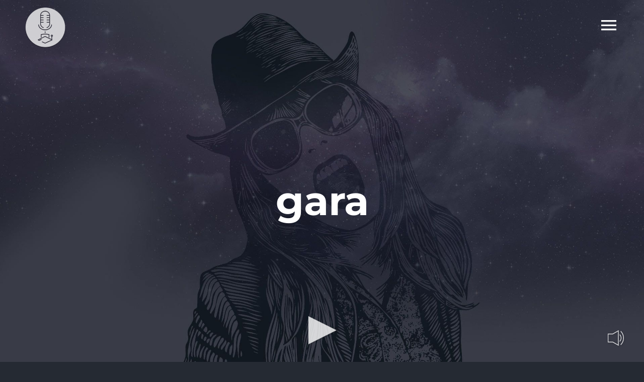

--- FILE ---
content_type: text/html; charset=UTF-8
request_url: https://www.radiostatale.it/tag/gara/
body_size: 8373
content:
<!DOCTYPE html>
<html class="avada-html-layout-wide avada-html-header-position-top avada-html-is-archive" lang="it-IT" prefix="og: http://ogp.me/ns# fb: http://ogp.me/ns/fb#">
<head>
	<meta http-equiv="X-UA-Compatible" content="IE=edge" />
	<meta http-equiv="Content-Type" content="text/html; charset=utf-8"/>
	<meta name="viewport" content="width=device-width, initial-scale=1" />
	<meta name='robots' content='index, follow, max-image-preview:large, max-snippet:-1, max-video-preview:-1' />
	<style>img:is([sizes="auto" i], [sizes^="auto," i]) { contain-intrinsic-size: 3000px 1500px }</style>
	
	<!-- This site is optimized with the Yoast SEO plugin v26.7 - https://yoast.com/wordpress/plugins/seo/ -->
	<title>gara Archivi - Radiostatale.it</title>
	<link rel="canonical" href="https://www.radiostatale.it/tag/gara/" />
	<meta property="og:locale" content="it_IT" />
	<meta property="og:type" content="article" />
	<meta property="og:title" content="gara Archivi - Radiostatale.it" />
	<meta property="og:url" content="https://www.radiostatale.it/tag/gara/" />
	<meta property="og:site_name" content="Radiostatale.it" />
	<meta name="twitter:card" content="summary_large_image" />
	<script type="application/ld+json" class="yoast-schema-graph">{"@context":"https://schema.org","@graph":[{"@type":"CollectionPage","@id":"https://www.radiostatale.it/tag/gara/","url":"https://www.radiostatale.it/tag/gara/","name":"gara Archivi - Radiostatale.it","isPartOf":{"@id":"https://www.radiostatale.it/#website"},"primaryImageOfPage":{"@id":"https://www.radiostatale.it/tag/gara/#primaryimage"},"image":{"@id":"https://www.radiostatale.it/tag/gara/#primaryimage"},"thumbnailUrl":"https://www.radiostatale.it/wp-content/uploads/2021/09/image0.jpeg","breadcrumb":{"@id":"https://www.radiostatale.it/tag/gara/#breadcrumb"},"inLanguage":"it-IT"},{"@type":"ImageObject","inLanguage":"it-IT","@id":"https://www.radiostatale.it/tag/gara/#primaryimage","url":"https://www.radiostatale.it/wp-content/uploads/2021/09/image0.jpeg","contentUrl":"https://www.radiostatale.it/wp-content/uploads/2021/09/image0.jpeg","width":640,"height":640},{"@type":"BreadcrumbList","@id":"https://www.radiostatale.it/tag/gara/#breadcrumb","itemListElement":[{"@type":"ListItem","position":1,"name":"Home","item":"https://www.radiostatale.it/"},{"@type":"ListItem","position":2,"name":"gara"}]},{"@type":"WebSite","@id":"https://www.radiostatale.it/#website","url":"https://www.radiostatale.it/","name":"Radiostatale.it","description":"Musica e conversazioni da ascoltare","publisher":{"@id":"https://www.radiostatale.it/#organization"},"potentialAction":[{"@type":"SearchAction","target":{"@type":"EntryPoint","urlTemplate":"https://www.radiostatale.it/?s={search_term_string}"},"query-input":{"@type":"PropertyValueSpecification","valueRequired":true,"valueName":"search_term_string"}}],"inLanguage":"it-IT"},{"@type":"Organization","@id":"https://www.radiostatale.it/#organization","name":"Radiostatale.it","url":"https://www.radiostatale.it/","logo":{"@type":"ImageObject","inLanguage":"it-IT","@id":"https://www.radiostatale.it/#/schema/logo/image/","url":"https://www.radiostatale.it/wp-content/uploads/2021/08/radiostatale-icon.png","contentUrl":"https://www.radiostatale.it/wp-content/uploads/2021/08/radiostatale-icon.png","width":300,"height":300,"caption":"Radiostatale.it"},"image":{"@id":"https://www.radiostatale.it/#/schema/logo/image/"}}]}</script>
	<!-- / Yoast SEO plugin. -->


<link rel="alternate" type="application/rss+xml" title="Radiostatale.it &raquo; Feed" href="https://www.radiostatale.it/feed/" />
					<link rel="shortcut icon" href="https://www.radiostatale.it/wp-content/uploads/2021/08/radiostatale-icon.png" type="image/x-icon" />
		
		
		
				<link rel="alternate" type="application/rss+xml" title="Radiostatale.it &raquo; gara Feed del tag" href="https://www.radiostatale.it/tag/gara/feed/" />
				
		<meta property="og:locale" content="it_IT"/>
		<meta property="og:type" content="article"/>
		<meta property="og:site_name" content="Radiostatale.it"/>
		<meta property="og:title" content="gara Archivi - Radiostatale.it"/>
				<meta property="og:url" content="https://www.radiostatale.it/2022/01/27/4x12-carta-forbice-sasso-musicale/"/>
																				<meta property="og:image" content="https://www.radiostatale.it/wp-content/uploads/2021/09/image0.jpeg"/>
		<meta property="og:image:width" content="640"/>
		<meta property="og:image:height" content="640"/>
		<meta property="og:image:type" content="image/jpeg"/>
				<link rel='stylesheet' id='media-css' href='https://www.radiostatale.it/wp-admin/css/media.min.css?ver=6.8.3' type='text/css' media='all' />
<link rel='stylesheet' id='radiostatale-css' href='https://www.radiostatale.it/wp-content/themes/Avada-Child-Theme/assets/css/radiostatale.css?ver=6.8.3' type='text/css' media='all' />
<link rel='stylesheet' id='player-css' href='https://www.radiostatale.it/wp-content/themes/Avada-Child-Theme/assets/css/player.css?ver=6.8.3' type='text/css' media='all' />
<link rel='stylesheet' id='child-style-css' href='https://www.radiostatale.it/wp-content/themes/Avada-Child-Theme/style.css?ver=6.8.3' type='text/css' media='all' />
<link rel='stylesheet' id='fusion-dynamic-css-css' href='https://www.radiostatale.it/wp-content/uploads/fusion-styles/d261cbc248010e20d8e410c4b86ce339.min.css?ver=3.13.3' type='text/css' media='all' />
<script type="text/javascript" src="https://www.radiostatale.it/wp-content/themes/Avada-Child-Theme/assets/js/init.js?ver=6.8.3" id="init-js-js"></script>
<link rel="https://api.w.org/" href="https://www.radiostatale.it/wp-json/" /><link rel="alternate" title="JSON" type="application/json" href="https://www.radiostatale.it/wp-json/wp/v2/tags/1609" /><link rel="EditURI" type="application/rsd+xml" title="RSD" href="https://www.radiostatale.it/xmlrpc.php?rsd" />
<meta name="generator" content="WordPress 6.8.3" />
<style type="text/css" id="css-fb-visibility">@media screen and (max-width: 640px){.fusion-no-small-visibility{display:none !important;}body .sm-text-align-center{text-align:center !important;}body .sm-text-align-left{text-align:left !important;}body .sm-text-align-right{text-align:right !important;}body .sm-flex-align-center{justify-content:center !important;}body .sm-flex-align-flex-start{justify-content:flex-start !important;}body .sm-flex-align-flex-end{justify-content:flex-end !important;}body .sm-mx-auto{margin-left:auto !important;margin-right:auto !important;}body .sm-ml-auto{margin-left:auto !important;}body .sm-mr-auto{margin-right:auto !important;}body .fusion-absolute-position-small{position:absolute;top:auto;width:100%;}.awb-sticky.awb-sticky-small{ position: sticky; top: var(--awb-sticky-offset,0); }}@media screen and (min-width: 641px) and (max-width: 1024px){.fusion-no-medium-visibility{display:none !important;}body .md-text-align-center{text-align:center !important;}body .md-text-align-left{text-align:left !important;}body .md-text-align-right{text-align:right !important;}body .md-flex-align-center{justify-content:center !important;}body .md-flex-align-flex-start{justify-content:flex-start !important;}body .md-flex-align-flex-end{justify-content:flex-end !important;}body .md-mx-auto{margin-left:auto !important;margin-right:auto !important;}body .md-ml-auto{margin-left:auto !important;}body .md-mr-auto{margin-right:auto !important;}body .fusion-absolute-position-medium{position:absolute;top:auto;width:100%;}.awb-sticky.awb-sticky-medium{ position: sticky; top: var(--awb-sticky-offset,0); }}@media screen and (min-width: 1025px){.fusion-no-large-visibility{display:none !important;}body .lg-text-align-center{text-align:center !important;}body .lg-text-align-left{text-align:left !important;}body .lg-text-align-right{text-align:right !important;}body .lg-flex-align-center{justify-content:center !important;}body .lg-flex-align-flex-start{justify-content:flex-start !important;}body .lg-flex-align-flex-end{justify-content:flex-end !important;}body .lg-mx-auto{margin-left:auto !important;margin-right:auto !important;}body .lg-ml-auto{margin-left:auto !important;}body .lg-mr-auto{margin-right:auto !important;}body .fusion-absolute-position-large{position:absolute;top:auto;width:100%;}.awb-sticky.awb-sticky-large{ position: sticky; top: var(--awb-sticky-offset,0); }}</style>		<script type="text/javascript">
			var doc = document.documentElement;
			doc.setAttribute( 'data-useragent', navigator.userAgent );
		</script>
		
	</head>

<body class="archive tag tag-gara tag-1609 wp-theme-Avada wp-child-theme-Avada-Child-Theme fusion-image-hovers fusion-pagination-sizing fusion-button_type-flat fusion-button_span-no fusion-button_gradient-linear avada-image-rollover-circle-no avada-image-rollover-yes avada-image-rollover-direction-left fusion-body ltr fusion-sticky-header no-mobile-slidingbar no-mobile-totop fusion-disable-outline fusion-sub-menu-fade mobile-logo-pos-left layout-wide-mode avada-has-boxed-modal-shadow-none layout-scroll-offset-full avada-has-zero-margin-offset-top fusion-top-header menu-text-align-center mobile-menu-design-modern fusion-show-pagination-text fusion-header-layout-v6 avada-responsive avada-footer-fx-none avada-menu-highlight-style-bar fusion-search-form-classic fusion-main-menu-search-dropdown fusion-avatar-square avada-sticky-shrinkage avada-dropdown-styles avada-blog-layout-grid avada-blog-archive-layout-grid avada-header-shadow-no avada-menu-icon-position-left avada-has-megamenu-shadow avada-has-mainmenu-dropdown-divider avada-has-header-100-width avada-has-pagetitle-bg-full avada-has-mobile-menu-search avada-has-100-footer avada-has-breadcrumb-mobile-hidden avada-has-titlebar-bar_and_content avada-has-pagination-padding avada-flyout-menu-direction-fade avada-ec-views-v1" data-awb-post-id="19439">
		<a class="skip-link screen-reader-text" href="#content">Salta al contenuto</a>

	<div id="boxed-wrapper">
		
		<div id="wrapper" class="fusion-wrapper">
			<div id="home" style="position:relative;top:-1px;"></div>
												<div class="fusion-tb-header"><div class="fusion-fullwidth fullwidth-box fusion-builder-row-1 fusion-flex-container hundred-percent-fullwidth non-hundred-percent-height-scrolling fusion-sticky-container fusion-custom-z-index fusion-absolute-container fusion-absolute-position-medium fusion-absolute-position-large" style="--awb-border-radius-top-left:0px;--awb-border-radius-top-right:0px;--awb-border-radius-bottom-right:0px;--awb-border-radius-bottom-left:0px;--awb-z-index:99999;--awb-padding-right:50px;--awb-padding-left:50px;--awb-padding-top-small:10px;--awb-padding-right-small:15px;--awb-padding-bottom-small:10px;--awb-padding-left-small:15px;--awb-min-height:100px;--awb-background-color:rgba(32,35,44,0);--awb-sticky-background-color:#1e212b !important;--awb-sticky-height:80px !important;--awb-flex-wrap:wrap;" data-transition-offset="0" data-scroll-offset="0" data-sticky-height-transition="1" data-sticky-medium-visibility="1" data-sticky-large-visibility="1" ><div class="fusion-builder-row fusion-row fusion-flex-align-items-center fusion-flex-content-wrap" style="width:104% !important;max-width:104% !important;margin-left: calc(-4% / 2 );margin-right: calc(-4% / 2 );"><div class="fusion-layout-column fusion_builder_column fusion-builder-column-0 fusion_builder_column_1_2 1_2 fusion-flex-column" style="--awb-bg-size:cover;--awb-width-large:50%;--awb-margin-top-large:0px;--awb-spacing-right-large:3.84%;--awb-margin-bottom-large:0px;--awb-spacing-left-large:3.84%;--awb-width-medium:50%;--awb-order-medium:0;--awb-spacing-right-medium:3.84%;--awb-spacing-left-medium:3.84%;--awb-width-small:60%;--awb-order-small:0;--awb-spacing-right-small:3.2%;--awb-spacing-left-small:3.2%;"><div class="fusion-column-wrapper fusion-column-has-shadow fusion-flex-justify-content-center fusion-content-layout-column"><div class="fusion-image-element " style="--awb-sticky-max-width:200px;--awb-caption-title-font-family:var(--h2_typography-font-family);--awb-caption-title-font-weight:var(--h2_typography-font-weight);--awb-caption-title-font-style:var(--h2_typography-font-style);--awb-caption-title-size:var(--h2_typography-font-size);--awb-caption-title-transform:var(--h2_typography-text-transform);--awb-caption-title-line-height:var(--h2_typography-line-height);--awb-caption-title-letter-spacing:var(--h2_typography-letter-spacing);"><span class=" has-fusion-standard-logo has-fusion-sticky-logo has-fusion-mobile-logo fusion-imageframe imageframe-none imageframe-1 hover-type-none"><a class="fusion-no-lightbox" href="https://www.radiostatale.it/" target="_self"><img decoding="async" src="https://www.radiostatale.it/wp-content/uploads/2021/08/radiostatale-logo.png" srcset="https://www.radiostatale.it/wp-content/uploads/2021/08/radiostatale-logo.png 1x, 2x" style="max-height:80px;height:auto;" width="80" height="80" class="img-responsive fusion-standard-logo disable-lazyload" alt="Radiostatale.it Logo" /><img decoding="async" src="https://www.radiostatale.it/wp-content/uploads/2021/08/radiostatale-logo-sticky.png" srcset="https://www.radiostatale.it/wp-content/uploads/2021/08/radiostatale-logo-sticky.png 1x, 2x" style="max-height:65px;height:auto;" width="65" height="65" class="img-responsive fusion-sticky-logo disable-lazyload" alt="Radiostatale.it Logo" /><img fetchpriority="high" decoding="async" src="https://www.radiostatale.it/wp-content/uploads/2021/08/radiostatale-1.png" srcset="https://www.radiostatale.it/wp-content/uploads/2021/08/radiostatale-1.png 1x, 2x" style="max-height:1631px;height:auto;" width="1631" height="1631" class="img-responsive fusion-mobile-logo disable-lazyload" alt="Radiostatale.it Logo" /></a></span></div></div></div><div class="fusion-layout-column fusion_builder_column fusion-builder-column-1 fusion_builder_column_1_2 1_2 fusion-flex-column" style="--awb-bg-size:cover;--awb-width-large:50%;--awb-margin-top-large:0px;--awb-spacing-right-large:3.84%;--awb-margin-bottom-large:0px;--awb-spacing-left-large:0px;--awb-width-medium:50%;--awb-order-medium:0;--awb-spacing-right-medium:3.84%;--awb-spacing-left-medium:0px;--awb-width-small:40%;--awb-order-small:0;--awb-spacing-right-small:4.8%;--awb-spacing-left-small:0px;"><div class="fusion-column-wrapper fusion-column-has-shadow fusion-flex-justify-content-center fusion-content-layout-column"><nav class="awb-menu awb-menu_row awb-menu_em-click mobile-mode-collapse-to-button awb-menu_icons-left awb-menu_dc-no mobile-trigger-fullwidth-off awb-menu_mobile-toggle awb-menu_indent-left mobile-size-full-absolute loading mega-menu-loading awb-menu_desktop awb-menu_flyout awb-menu_flyout__fade" style="--awb-text-transform:none;--awb-justify-content:flex-end;--awb-items-padding-left:20px;--awb-active-color:#ffffff;--awb-submenu-color:rgba(255,255,255,0.5);--awb-submenu-bg:#ec4858;--awb-submenu-sep-color:rgba(226,226,226,0);--awb-submenu-items-padding-top:25px;--awb-submenu-items-padding-bottom:25px;--awb-submenu-active-bg:rgba(249,249,251,0);--awb-submenu-active-color:#ffffff;--awb-submenu-font-size:35px;--awb-submenu-text-transform:none;--awb-icons-size:40;--awb-icons-color:#ffffff;--awb-icons-hover-color:#ffffff;--awb-main-justify-content:flex-start;--awb-trigger-padding-right:0px;--awb-flyout-close-color:#ffffff;--awb-flyout-active-close-color:#ec4858;--awb-mobile-justify:flex-start;--awb-mobile-caret-left:auto;--awb-mobile-caret-right:0;--awb-fusion-font-family-typography:inherit;--awb-fusion-font-style-typography:normal;--awb-fusion-font-weight-typography:400;--awb-fusion-font-family-submenu-typography:&quot;Montserrat&quot;;--awb-fusion-font-style-submenu-typography:normal;--awb-fusion-font-weight-submenu-typography:300;--awb-fusion-font-family-mobile-typography:inherit;--awb-fusion-font-style-mobile-typography:normal;--awb-fusion-font-weight-mobile-typography:400;" aria-label="Music Flyout Menu" data-breakpoint="0" data-count="0" data-transition-type="fade" data-transition-time="300"><button type="button" class="awb-menu__flyout-close" onClick="fusionNavCloseFlyoutSub(this);"></button><ul id="menu-music-flyout-menu" class="fusion-menu awb-menu__main-ul awb-menu__main-ul_row"><li  id="menu-item-1289"  class="menu-item menu-item-type-custom menu-item-object-custom menu-item-has-children menu-item-1289 awb-menu__li awb-menu__main-li awb-menu__main-li_regular fusion-flyout-menu-item-last awb-flyout-top-level-no-link"  data-item-id="1289"><span class="awb-menu__main-background-default awb-menu__main-background-default_fade"></span><span class="awb-menu__main-background-active awb-menu__main-background-active_fade"></span><a  href="#" class="awb-menu__main-a awb-menu__main-a_regular awb-menu__main-a_icon-only fusion-flex-link"><span class="awb-menu__i awb-menu__i_main fusion-megamenu-icon"><i class="glyphicon music-menu" aria-hidden="true"></i></span><span class="menu-text"><span class="menu-title menu-title_no-desktop">Pages</span></span></a><button type="button" aria-label="Open submenu of Pages" aria-expanded="false" class="awb-menu__open-nav-submenu_mobile awb-menu__open-nav-submenu_click awb-menu__open-nav-submenu_main"></button><ul class="awb-menu__sub-ul awb-menu__sub-ul_main"><li  id="menu-item-1295"  class="menu-item menu-item-type-post_type menu-item-object-page menu-item-home menu-item-1295 awb-menu__li awb-menu__sub-li" ><a  href="https://www.radiostatale.it/" class="awb-menu__sub-a"><span>Home</span></a></li><li  id="menu-item-18072"  class="menu-item menu-item-type-post_type menu-item-object-page menu-item-18072 awb-menu__li awb-menu__sub-li" ><a  href="https://www.radiostatale.it/sezione-programmi/" class="awb-menu__sub-a"><span>Programmi</span></a></li><li  id="menu-item-18054"  class="menu-item menu-item-type-post_type menu-item-object-page menu-item-18054 awb-menu__li awb-menu__sub-li" ><a  href="https://www.radiostatale.it/podcast/" class="awb-menu__sub-a"><span>Podcast</span></a></li><li  id="menu-item-18646"  class="menu-item menu-item-type-custom menu-item-object-custom menu-item-18646 awb-menu__li awb-menu__sub-li" ><a  href="https://radiostatale.it/wp-admin" class="awb-menu__sub-a"><span>Login</span></a></li></ul></li></ul></nav></div></div></div></div>
</div>		<div id="sliders-container" class="fusion-slider-visibility">
					</div>
											
			<section class="avada-page-titlebar-wrapper" aria-label="Barra Titolo Pagina">
	<div class="fusion-page-title-bar fusion-page-title-bar-breadcrumbs fusion-page-title-bar-center">
		<div class="fusion-page-title-row">
			<div class="fusion-page-title-wrapper">
				<div class="fusion-page-title-captions">

																							<h1 class="entry-title">gara</h1>

											
																
				</div>

				
			</div>
		</div>
	</div>
</section>

						<main id="main" class="clearfix ">
				<div class="fusion-row" style="">
<section id="content" class=" full-width" style="width: 100%;">
	
	<div id="posts-container" class="fusion-blog-archive fusion-blog-layout-grid-wrapper fusion-clearfix">
	<div class="fusion-posts-container fusion-blog-layout-grid fusion-blog-layout-grid-3 isotope fusion-no-meta-info fusion-blog-pagination fusion-blog-rollover " data-pages="1">
		
		
													<article id="post-19439" class="fusion-post-grid  post fusion-clearfix post-19439 type-post status-publish format-standard has-post-thumbnail hentry category-mangiadischi tag-assoli tag-chitarra tag-elettrica tag-gara tag-music tag-sassofono tag-sax tag-sfida tag-vintage">
														<div class="fusion-post-wrapper">
				
				
				
									
		<div class="fusion-flexslider flexslider fusion-flexslider-loading fusion-post-slideshow">
		<ul class="slides">
																		<li><div  class="fusion-image-wrapper" aria-haspopup="true">
				<img width="640" height="640" src="https://www.radiostatale.it/wp-content/uploads/2021/09/image0.jpeg" class="attachment-full size-full lazyload wp-post-image" alt="" decoding="async" srcset="data:image/svg+xml,%3Csvg%20xmlns%3D%27http%3A%2F%2Fwww.w3.org%2F2000%2Fsvg%27%20width%3D%27640%27%20height%3D%27640%27%20viewBox%3D%270%200%20640%20640%27%3E%3Crect%20width%3D%27640%27%20height%3D%27640%27%20fill-opacity%3D%220%22%2F%3E%3C%2Fsvg%3E" data-orig-src="https://www.radiostatale.it/wp-content/uploads/2021/09/image0.jpeg" data-srcset="https://www.radiostatale.it/wp-content/uploads/2021/09/image0-200x200.jpeg 200w, https://www.radiostatale.it/wp-content/uploads/2021/09/image0-400x400.jpeg 400w, https://www.radiostatale.it/wp-content/uploads/2021/09/image0-600x600.jpeg 600w, https://www.radiostatale.it/wp-content/uploads/2021/09/image0.jpeg 640w" data-sizes="auto" /><div class="fusion-rollover">
	<div class="fusion-rollover-content">

				
		
												<h4 class="fusion-rollover-title">
					<a class="fusion-rollover-title-link" href="https://www.radiostatale.it/2022/01/27/4x12-carta-forbice-sasso-musicale/">
						4&#215;12: carta forbice sasso musicale					</a>
				</h4>
			
								
		
						<a class="fusion-link-wrapper" href="https://www.radiostatale.it/2022/01/27/4x12-carta-forbice-sasso-musicale/" aria-label="4&#215;12: carta forbice sasso musicale"></a>
	</div>
</div>
</div>
</li>
																																																																														</ul>
	</div>
				
														<div class="fusion-post-content-wrapper">
				
				
				<div class="fusion-post-content post-content">
					<h2 class="entry-title fusion-post-title"><a href="https://www.radiostatale.it/2022/01/27/4x12-carta-forbice-sasso-musicale/">4&#215;12: carta forbice sasso musicale</a></h2>
																
												
					
					<div class="fusion-post-content-container">
						<p>Dodicesima puntata per Mangiadischi, dedicata ai nostri assoli musicali preferiti. Per rendere più accattivante la cosa però, abbiamo pensato ad una sfida di cui voi sarete protagonisti: mentre ascoltate, andate sulle nostre storie Instagram (@mangiadischi_radiostatale) a  [...]</p>					</div>
				</div>

				
								
									</div>
				
									</div>
							</article>

			
		
		
	</div>

			</div>
</section>
						
					</div>  <!-- fusion-row -->
				</main>  <!-- #main -->
				
				
								
					<div class="fusion-tb-footer fusion-footer"><div class="fusion-footer-widget-area fusion-widget-area"><div class="fusion-fullwidth fullwidth-box fusion-builder-row-2 fusion-flex-container hundred-percent-fullwidth non-hundred-percent-height-scrolling" style="--awb-border-radius-top-left:0px;--awb-border-radius-top-right:0px;--awb-border-radius-bottom-right:0px;--awb-border-radius-bottom-left:0px;--awb-padding-top:60px;--awb-padding-right:60px;--awb-padding-bottom:60px;--awb-padding-left:60px;--awb-background-color:#323844;--awb-flex-wrap:wrap;" ><div class="fusion-builder-row fusion-row fusion-flex-align-items-flex-start fusion-flex-content-wrap" style="width:104% !important;max-width:104% !important;margin-left: calc(-4% / 2 );margin-right: calc(-4% / 2 );"><div class="fusion-layout-column fusion_builder_column fusion-builder-column-2 fusion_builder_column_1_3 1_3 fusion-flex-column fusion-no-small-visibility" style="--awb-bg-size:cover;--awb-width-large:33.333333333333%;--awb-margin-top-large:0px;--awb-spacing-right-large:5.76%;--awb-margin-bottom-large:0px;--awb-spacing-left-large:5.76%;--awb-width-medium:33.333333333333%;--awb-order-medium:0;--awb-spacing-right-medium:5.76%;--awb-spacing-left-medium:5.76%;--awb-width-small:100%;--awb-order-small:0;--awb-spacing-right-small:1.92%;--awb-spacing-left-small:1.92%;"><div class="fusion-column-wrapper fusion-column-has-shadow fusion-flex-justify-content-flex-start fusion-content-layout-row fusion-flex-align-items-center"><div class="fusion-image-element sm-text-align-center" style="text-align:left;--awb-margin-left:-10px;--awb-caption-title-font-family:var(--h2_typography-font-family);--awb-caption-title-font-weight:var(--h2_typography-font-weight);--awb-caption-title-font-style:var(--h2_typography-font-style);--awb-caption-title-size:var(--h2_typography-font-size);--awb-caption-title-transform:var(--h2_typography-text-transform);--awb-caption-title-line-height:var(--h2_typography-line-height);--awb-caption-title-letter-spacing:var(--h2_typography-letter-spacing);"><span class=" fusion-imageframe imageframe-none imageframe-2 hover-type-none"><img decoding="async" width="80" height="80" src="data:image/svg+xml,%3Csvg%20xmlns%3D%27http%3A%2F%2Fwww.w3.org%2F2000%2Fsvg%27%20width%3D%2780%27%20height%3D%2780%27%20viewBox%3D%270%200%2080%2080%27%3E%3Crect%20width%3D%2780%27%20height%3D%2780%27%20fill-opacity%3D%220%22%2F%3E%3C%2Fsvg%3E" data-orig-src="https://www.radiostatale.it/wp-content/uploads/2021/08/radiostatale-logo.png" alt class="lazyload img-responsive wp-image-1350"/></span></div><div class="fusion-image-element sm-text-align-center" style="--awb-margin-left:20px;--awb-max-width:130px;--awb-caption-title-font-family:var(--h2_typography-font-family);--awb-caption-title-font-weight:var(--h2_typography-font-weight);--awb-caption-title-font-style:var(--h2_typography-font-style);--awb-caption-title-size:var(--h2_typography-font-size);--awb-caption-title-transform:var(--h2_typography-text-transform);--awb-caption-title-line-height:var(--h2_typography-line-height);--awb-caption-title-letter-spacing:var(--h2_typography-letter-spacing);"><span class=" fusion-imageframe imageframe-none imageframe-3 hover-type-none"><a class="fusion-no-lightbox" href="https://leamusica.com/" target="_blank" rel="noopener noreferrer"><img decoding="async" width="300" height="212" src="https://www.radiostatale.it/wp-content/uploads/2021/05/logo-lea.jpeg" data-orig-src="https://www.radiostatale.it/wp-content/uploads/2021/05/logo-lea-300x212.jpeg" alt class="lazyload img-responsive wp-image-20233" srcset="data:image/svg+xml,%3Csvg%20xmlns%3D%27http%3A%2F%2Fwww.w3.org%2F2000%2Fsvg%27%20width%3D%271563%27%20height%3D%271103%27%20viewBox%3D%270%200%201563%201103%27%3E%3Crect%20width%3D%271563%27%20height%3D%271103%27%20fill-opacity%3D%220%22%2F%3E%3C%2Fsvg%3E" data-srcset="https://www.radiostatale.it/wp-content/uploads/2021/05/logo-lea-200x141.jpeg 200w, https://www.radiostatale.it/wp-content/uploads/2021/05/logo-lea-400x282.jpeg 400w, https://www.radiostatale.it/wp-content/uploads/2021/05/logo-lea-600x423.jpeg 600w, https://www.radiostatale.it/wp-content/uploads/2021/05/logo-lea-800x565.jpeg 800w, https://www.radiostatale.it/wp-content/uploads/2021/05/logo-lea-1200x847.jpeg 1200w, https://www.radiostatale.it/wp-content/uploads/2021/05/logo-lea.jpeg 1563w" data-sizes="auto" data-orig-sizes="(max-width: 1024px) 100vw, (max-width: 640px) 100vw, (max-width: 1919px) 600px,(min-width: 1920px) 33vw" /></a></span></div></div></div><div class="fusion-layout-column fusion_builder_column fusion-builder-column-3 fusion_builder_column_2_3 2_3 fusion-flex-column" style="--awb-bg-size:cover;--awb-width-large:66.666666666667%;--awb-margin-top-large:0px;--awb-spacing-right-large:2.88%;--awb-margin-bottom-large:0px;--awb-spacing-left-large:2.88%;--awb-width-medium:66.666666666667%;--awb-order-medium:0;--awb-spacing-right-medium:2.88%;--awb-spacing-left-medium:2.88%;--awb-width-small:100%;--awb-order-small:0;--awb-spacing-right-small:1.92%;--awb-spacing-left-small:1.92%;"><div class="fusion-column-wrapper fusion-column-has-shadow fusion-flex-justify-content-flex-start fusion-content-layout-column"><nav class="awb-menu awb-menu_row awb-menu_em-hover mobile-mode-collapse-to-button awb-menu_icons-left awb-menu_dc-yes mobile-trigger-fullwidth-off awb-menu_mobile-toggle awb-menu_indent-left mobile-size-full-absolute loading mega-menu-loading awb-menu_desktop awb-menu_dropdown awb-menu_expand-right awb-menu_transition-fade footer-menu" style="--awb-font-size:13px;--awb-text-transform:none;--awb-gap:25px;--awb-justify-content:flex-end;--awb-color:rgba(255,255,255,0.33);--awb-active-color:#ffffff;--awb-submenu-text-transform:none;--awb-main-justify-content:flex-start;--awb-mobile-justify:flex-start;--awb-mobile-caret-left:auto;--awb-mobile-caret-right:0;--awb-fusion-font-family-typography:inherit;--awb-fusion-font-style-typography:normal;--awb-fusion-font-weight-typography:400;--awb-fusion-font-family-submenu-typography:inherit;--awb-fusion-font-style-submenu-typography:normal;--awb-fusion-font-weight-submenu-typography:400;--awb-fusion-font-family-mobile-typography:inherit;--awb-fusion-font-style-mobile-typography:normal;--awb-fusion-font-weight-mobile-typography:400;" aria-label="Music Main Menu" data-breakpoint="0" data-count="1" data-transition-type="fade" data-transition-time="300" data-expand="right"></nav></div></div></div></div><div class="fusion-fullwidth fullwidth-box fusion-builder-row-3 fusion-flex-container hundred-percent-fullwidth non-hundred-percent-height-scrolling" style="--awb-border-radius-top-left:0px;--awb-border-radius-top-right:0px;--awb-border-radius-bottom-right:0px;--awb-border-radius-bottom-left:0px;--awb-padding-top:30px;--awb-padding-right:60px;--awb-padding-bottom:30px;--awb-padding-left:60px;--awb-background-color:#252a33;--awb-flex-wrap:wrap;" ><div class="fusion-builder-row fusion-row fusion-flex-align-items-center fusion-flex-content-wrap" style="width:104% !important;max-width:104% !important;margin-left: calc(-4% / 2 );margin-right: calc(-4% / 2 );"><div class="fusion-layout-column fusion_builder_column fusion-builder-column-4 fusion_builder_column_2_3 2_3 fusion-flex-column" style="--awb-bg-size:cover;--awb-width-large:66.666666666667%;--awb-margin-top-large:0px;--awb-spacing-right-large:2.88%;--awb-margin-bottom-large:0px;--awb-spacing-left-large:2.88%;--awb-width-medium:100%;--awb-order-medium:0;--awb-spacing-right-medium:1.92%;--awb-spacing-left-medium:1.92%;--awb-width-small:100%;--awb-order-small:0;--awb-spacing-right-small:1.92%;--awb-spacing-left-small:1.92%;"><div class="fusion-column-wrapper fusion-column-has-shadow fusion-flex-justify-content-flex-start fusion-content-layout-column"><div class="fusion-text fusion-text-1 md-text-align-center sm-text-align-center" style="--awb-font-size:14px;"><p>© Copyright 2026 | <a class="link-hover-underline" href="https://radiostatale.it">Radiostatale.it</a> | Via festa del perdono 7 - 20122 Milano</p>
</div></div></div><div class="fusion-layout-column fusion_builder_column fusion-builder-column-5 fusion_builder_column_1_3 1_3 fusion-flex-column" style="--awb-bg-size:cover;--awb-width-large:33.333333333333%;--awb-margin-top-large:0px;--awb-spacing-right-large:5.76%;--awb-margin-bottom-large:0px;--awb-spacing-left-large:5.76%;--awb-width-medium:100%;--awb-order-medium:0;--awb-spacing-right-medium:1.92%;--awb-spacing-left-medium:1.92%;--awb-width-small:100%;--awb-order-small:0;--awb-spacing-right-small:1.92%;--awb-spacing-left-small:1.92%;"><div class="fusion-column-wrapper fusion-column-has-shadow fusion-flex-justify-content-flex-start fusion-content-layout-column"><div class="fusion-social-links fusion-social-links-1" style="--awb-margin-top:0px;--awb-margin-right:0px;--awb-margin-bottom:0px;--awb-margin-left:0px;--awb-alignment:right;--awb-box-border-top:0px;--awb-box-border-right:0px;--awb-box-border-bottom:0px;--awb-box-border-left:0px;--awb-icon-colors-hover:rgba(50,56,68,0.8);--awb-box-colors-hover:rgba(236,72,88,0.8);--awb-box-border-color:var(--awb-color3);--awb-box-border-color-hover:var(--awb-color4);--awb-alignment-medium:center;"><div class="fusion-social-networks boxed-icons color-type-custom"><div class="fusion-social-networks-wrapper"><a class="fusion-social-network-icon fusion-tooltip fusion-facebook awb-icon-facebook" style="color:#7d7b8d;font-size:16px;width:16px;background-color:#323844;border-color:#323844;border-radius:3px;" data-placement="top" data-title="Facebook" data-toggle="tooltip" title="Facebook" aria-label="facebook" target="_blank" rel="noopener noreferrer" href="https://www.facebook.com/radiostatale"></a><a class="fusion-social-network-icon fusion-tooltip fusion-twitter awb-icon-twitter" style="color:#7d7b8d;font-size:16px;width:16px;background-color:#323844;border-color:#323844;border-radius:3px;" data-placement="top" data-title="X" data-toggle="tooltip" title="X" aria-label="twitter" target="_blank" rel="noopener noreferrer" href="https://twitter.com/radiostatale"></a><a class="fusion-social-network-icon fusion-tooltip fusion-instagram awb-icon-instagram" style="color:#7d7b8d;font-size:16px;width:16px;background-color:#323844;border-color:#323844;border-radius:3px;" data-placement="top" data-title="Instagram" data-toggle="tooltip" title="Instagram" aria-label="instagram" target="_blank" rel="noopener noreferrer" href="https://www.instagram.com/radiostatale/"></a><a class="fusion-social-network-icon fusion-tooltip fusion-youtube awb-icon-youtube" style="color:#7d7b8d;font-size:16px;width:16px;background-color:#323844;border-color:#323844;border-radius:3px;" data-placement="top" data-title="YouTube" data-toggle="tooltip" title="YouTube" aria-label="youtube" target="_blank" rel="noopener noreferrer" href="https://www.youtube.com/user/radiostatale"></a><a class="fusion-social-network-icon fusion-tooltip fusion-twitch awb-icon-twitch" style="color:#7d7b8d;font-size:16px;width:16px;background-color:#323844;border-color:#323844;border-radius:3px;" data-placement="top" data-title="Twitch" data-toggle="tooltip" title="Twitch" aria-label="twitch" target="_blank" rel="noopener noreferrer" href="https://www.twitch.tv/radio_statale"></a><a class="fusion-social-network-icon fusion-tooltip fusion-spotify awb-icon-spotify" style="color:#7d7b8d;font-size:16px;width:16px;background-color:#323844;border-color:#323844;border-radius:3px;" data-placement="top" data-title="Spotify" data-toggle="tooltip" title="Spotify" aria-label="spotify" target="_blank" rel="noopener noreferrer" href="https://open.spotify.com/show/3dSGBvSnFGI2NVLmgZfoZG?si=fe587fd951c44572"></a></div></div></div></div></div></div></div>
</div></div>
																</div> <!-- wrapper -->
		</div> <!-- #boxed-wrapper -->
				<a class="fusion-one-page-text-link fusion-page-load-link" tabindex="-1" href="#" aria-hidden="true">Page load link</a>

		<div class="avada-footer-scripts">
			<script type="text/javascript">var fusionNavIsCollapsed=function(e){var t,n;window.innerWidth<=e.getAttribute("data-breakpoint")?(e.classList.add("collapse-enabled"),e.classList.remove("awb-menu_desktop"),e.classList.contains("expanded")||window.dispatchEvent(new CustomEvent("fusion-mobile-menu-collapsed",{detail:{nav:e}})),(n=e.querySelectorAll(".menu-item-has-children.expanded")).length&&n.forEach((function(e){e.querySelector(".awb-menu__open-nav-submenu_mobile").setAttribute("aria-expanded","false")}))):(null!==e.querySelector(".menu-item-has-children.expanded .awb-menu__open-nav-submenu_click")&&e.querySelector(".menu-item-has-children.expanded .awb-menu__open-nav-submenu_click").click(),e.classList.remove("collapse-enabled"),e.classList.add("awb-menu_desktop"),null!==e.querySelector(".awb-menu__main-ul")&&e.querySelector(".awb-menu__main-ul").removeAttribute("style")),e.classList.add("no-wrapper-transition"),clearTimeout(t),t=setTimeout(()=>{e.classList.remove("no-wrapper-transition")},400),e.classList.remove("loading")},fusionRunNavIsCollapsed=function(){var e,t=document.querySelectorAll(".awb-menu");for(e=0;e<t.length;e++)fusionNavIsCollapsed(t[e])};function avadaGetScrollBarWidth(){var e,t,n,l=document.createElement("p");return l.style.width="100%",l.style.height="200px",(e=document.createElement("div")).style.position="absolute",e.style.top="0px",e.style.left="0px",e.style.visibility="hidden",e.style.width="200px",e.style.height="150px",e.style.overflow="hidden",e.appendChild(l),document.body.appendChild(e),t=l.offsetWidth,e.style.overflow="scroll",t==(n=l.offsetWidth)&&(n=e.clientWidth),document.body.removeChild(e),jQuery("html").hasClass("awb-scroll")&&10<t-n?10:t-n}fusionRunNavIsCollapsed(),window.addEventListener("fusion-resize-horizontal",fusionRunNavIsCollapsed);</script><script type="speculationrules">
{"prefetch":[{"source":"document","where":{"and":[{"href_matches":"\/*"},{"not":{"href_matches":["\/wp-*.php","\/wp-admin\/*","\/wp-content\/uploads\/*","\/wp-content\/*","\/wp-content\/plugins\/*","\/wp-content\/themes\/Avada-Child-Theme\/*","\/wp-content\/themes\/Avada\/*","\/*\\?(.+)"]}},{"not":{"selector_matches":"a[rel~=\"nofollow\"]"}},{"not":{"selector_matches":".no-prefetch, .no-prefetch a"}}]},"eagerness":"conservative"}]}
</script>
<div id="radiostatalePlayer">
  <!-- Top Info -->
  <div id="title">
    <span id="track"></span>
    <div id="timer">0:00</div>
    <div id="duration">0:00</div>
  </div>

  <!-- Controls -->
  <div class="controlsOuter">
    <div class="controlsInner">
      <div id="loading"></div>
      <div class="btn" id="playBtn"></div>
      <div class="btn" id="pauseBtn"></div>
      <div class="btn" id="prevBtn"></div>
      <div class="btn" id="nextBtn"></div>
    </div>
    <div class="btn" id="playlistBtn"></div>
    <div class="btn" id="volumeBtn"></div>
  </div>

  <!-- Progress -->
  <div id="waveform"></div>
  <div id="bar"></div>
  <div id="progress"></div>

  <!-- Playlist -->
  <div id="playlist">
    <div id="list"></div>
  </div>

  <!-- Volume -->
  <div id="volume" class="fadeout">
    <div id="barFull" class="bar"></div>
    <div id="barEmpty" class="bar"></div>
    <div id="sliderBtn"></div>
  </div>
</div>
<link rel='stylesheet' id='basecss-css' href='https://www.radiostatale.it/wp-content/plugins/eu-cookie-law/css/style.css?ver=6.8.3' type='text/css' media='all' />
<script type="text/javascript" src="https://www.radiostatale.it/wp-includes/js/dist/hooks.min.js?ver=4d63a3d491d11ffd8ac6" id="wp-hooks-js"></script>
<script type="text/javascript" src="https://www.radiostatale.it/wp-includes/js/dist/i18n.min.js?ver=5e580eb46a90c2b997e6" id="wp-i18n-js"></script>
<script type="text/javascript" id="wp-i18n-js-after">
/* <![CDATA[ */
wp.i18n.setLocaleData( { 'text direction\u0004ltr': [ 'ltr' ] } );
/* ]]> */
</script>
<script type="text/javascript" src="https://www.radiostatale.it/wp-content/plugins/contact-form-7/includes/swv/js/index.js?ver=6.1.4" id="swv-js"></script>
<script type="text/javascript" id="contact-form-7-js-translations">
/* <![CDATA[ */
( function( domain, translations ) {
	var localeData = translations.locale_data[ domain ] || translations.locale_data.messages;
	localeData[""].domain = domain;
	wp.i18n.setLocaleData( localeData, domain );
} )( "contact-form-7", {"translation-revision-date":"2026-01-14 20:31:08+0000","generator":"GlotPress\/4.0.3","domain":"messages","locale_data":{"messages":{"":{"domain":"messages","plural-forms":"nplurals=2; plural=n != 1;","lang":"it"},"This contact form is placed in the wrong place.":["Questo modulo di contatto \u00e8 posizionato nel posto sbagliato."],"Error:":["Errore:"]}},"comment":{"reference":"includes\/js\/index.js"}} );
/* ]]> */
</script>
<script type="text/javascript" id="contact-form-7-js-before">
/* <![CDATA[ */
var wpcf7 = {
    "api": {
        "root": "https:\/\/www.radiostatale.it\/wp-json\/",
        "namespace": "contact-form-7\/v1"
    }
};
/* ]]> */
</script>
<script type="text/javascript" src="https://www.radiostatale.it/wp-content/plugins/contact-form-7/includes/js/index.js?ver=6.1.4" id="contact-form-7-js"></script>
<script type="text/javascript" src="https://www.radiostatale.it/wp-includes/js/jquery/jquery.min.js?ver=3.7.1" id="jquery-core-js"></script>
<script type="text/javascript" src="https://www.radiostatale.it/wp-content/themes/Avada-Child-Theme/assets/js/howler.min.js" id="howler-js"></script>
<script type="text/javascript" src="https://www.radiostatale.it/wp-content/themes/Avada-Child-Theme/assets/js/wave.js" id="wave-js"></script>
<script type="text/javascript" src="https://www.radiostatale.it/wp-content/themes/Avada-Child-Theme/assets/js/player.js" id="player-js-js"></script>
<script type="text/javascript" id="eucookielaw-scripts-js-extra">
/* <![CDATA[ */
var eucookielaw_data = {"euCookieSet":"1","autoBlock":"0","expireTimer":"0","scrollConsent":"0","networkShareURL":"","isCookiePage":"","isRefererWebsite":""};
/* ]]> */
</script>
<script type="text/javascript" src="https://www.radiostatale.it/wp-content/plugins/eu-cookie-law/js/scripts.js?ver=3.1.6" id="eucookielaw-scripts-js"></script>
<script type="text/javascript" src="https://www.radiostatale.it/wp-content/uploads/fusion-scripts/4578a1ef44f842ecd618968e0efbfde7.min.js?ver=3.13.3" id="fusion-scripts-js"></script>
				<script type="text/javascript">
				jQuery( document ).ready( function() {
					var ajaxurl = 'https://www.radiostatale.it/wp-admin/admin-ajax.php';
					if ( 0 < jQuery( '.fusion-login-nonce' ).length ) {
						jQuery.get( ajaxurl, { 'action': 'fusion_login_nonce' }, function( response ) {
							jQuery( '.fusion-login-nonce' ).html( response );
						});
					}
				});
				</script>
						</div>

			<section class="to-top-container to-top-right" aria-labelledby="awb-to-top-label">
		<a href="#" id="toTop" class="fusion-top-top-link">
			<span id="awb-to-top-label" class="screen-reader-text">Torna in cima</span>

					</a>
	</section>
		</body>
</html>
